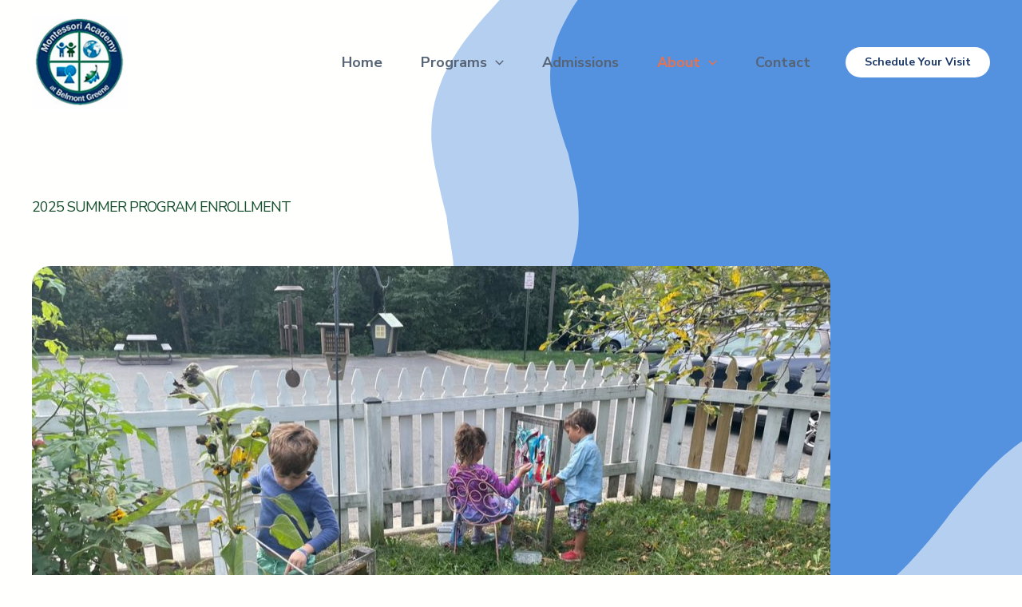

--- FILE ---
content_type: text/css
request_url: https://mabmontessori.com/wp-content/uploads/elementor/css/post-4570.css?ver=1768238187
body_size: 434
content:
.elementor-kit-4570{--e-global-color-primary:#4487DC;--e-global-color-secondary:#193667;--e-global-color-text:#7A7A7A;--e-global-color-accent:#E9724C;--e-global-color-4a04f00:#FFC857;--e-global-color-733003e:#18512E;--e-global-color-e9c8528:#007CD6;--e-global-typography-primary-font-family:"Roboto";--e-global-typography-primary-font-weight:600;--e-global-typography-secondary-font-family:"Roboto Slab";--e-global-typography-secondary-font-weight:400;--e-global-typography-text-font-family:"Roboto";--e-global-typography-text-font-weight:400;--e-global-typography-accent-font-family:"Roboto";--e-global-typography-accent-font-weight:500;}.elementor-kit-4570 button,.elementor-kit-4570 input[type="button"],.elementor-kit-4570 input[type="submit"],.elementor-kit-4570 .elementor-button{background-color:var( --e-global-color-accent );}.elementor-kit-4570 button:hover,.elementor-kit-4570 button:focus,.elementor-kit-4570 input[type="button"]:hover,.elementor-kit-4570 input[type="button"]:focus,.elementor-kit-4570 input[type="submit"]:hover,.elementor-kit-4570 input[type="submit"]:focus,.elementor-kit-4570 .elementor-button:hover,.elementor-kit-4570 .elementor-button:focus{background-color:var( --e-global-color-secondary );}.elementor-kit-4570 e-page-transition{background-color:#FFBC7D;}.elementor-section.elementor-section-boxed > .elementor-container{max-width:1200px;}.e-con{--container-max-width:1200px;}.elementor-widget:not(:last-child){margin-block-end:20px;}.elementor-element{--widgets-spacing:20px 20px;--widgets-spacing-row:20px;--widgets-spacing-column:20px;}{}h1.entry-title{display:var(--page-title-display);}@media(max-width:1024px){.elementor-section.elementor-section-boxed > .elementor-container{max-width:1024px;}.e-con{--container-max-width:1024px;}}@media(max-width:767px){.elementor-section.elementor-section-boxed > .elementor-container{max-width:767px;}.e-con{--container-max-width:767px;}}

--- FILE ---
content_type: text/css
request_url: https://mabmontessori.com/wp-content/uploads/elementor/css/post-6526.css?ver=1768245274
body_size: 2119
content:
.elementor-6526 .elementor-element.elementor-element-205ee33{--display:flex;--flex-direction:row;--container-widget-width:calc( ( 1 - var( --container-widget-flex-grow ) ) * 100% );--container-widget-height:100%;--container-widget-flex-grow:1;--container-widget-align-self:stretch;--flex-wrap-mobile:wrap;--align-items:stretch;--gap:0px 0px;--row-gap:0px;--column-gap:0px;--padding-top:250px;--padding-bottom:80px;--padding-left:40px;--padding-right:40px;}.elementor-6526 .elementor-element.elementor-element-205ee33:not(.elementor-motion-effects-element-type-background), .elementor-6526 .elementor-element.elementor-element-205ee33 > .elementor-motion-effects-container > .elementor-motion-effects-layer{background-image:url("https://mabmontessori.com/wp-content/uploads/2024/03/Untitled-design-8.png");background-position:top right;background-repeat:no-repeat;}.elementor-6526 .elementor-element.elementor-element-1c4ff43{--display:flex;--gap:0px 0px;--row-gap:0px;--column-gap:0px;--margin-top:0px;--margin-bottom:0px;--margin-left:0px;--margin-right:0px;--padding-top:0px;--padding-bottom:0px;--padding-left:0px;--padding-right:0px;}.elementor-6526 .elementor-element.elementor-element-5d7063d{--display:flex;--flex-direction:row;--container-widget-width:calc( ( 1 - var( --container-widget-flex-grow ) ) * 100% );--container-widget-height:100%;--container-widget-flex-grow:1;--container-widget-align-self:stretch;--flex-wrap-mobile:wrap;--align-items:stretch;--gap:0px 0px;--row-gap:0px;--column-gap:0px;--margin-top:0px;--margin-bottom:64px;--margin-left:0px;--margin-right:0px;--padding-top:0px;--padding-bottom:0px;--padding-left:0px;--padding-right:0px;}.elementor-6526 .elementor-element.elementor-element-5d7063d.e-con{--align-self:center;}.elementor-6526 .elementor-element.elementor-element-9c4916e{--display:flex;--margin-top:0px;--margin-bottom:0px;--margin-left:0px;--margin-right:0px;--padding-top:0%;--padding-bottom:0%;--padding-left:0%;--padding-right:0%;}.elementor-6526 .elementor-element.elementor-element-50ff033 .elementor-heading-title{letter-spacing:-1px;color:var( --e-global-color-733003e );}.elementor-6526 .elementor-element.elementor-element-a2dccb9{--display:flex;--flex-direction:row;--container-widget-width:calc( ( 1 - var( --container-widget-flex-grow ) ) * 100% );--container-widget-height:100%;--container-widget-flex-grow:1;--container-widget-align-self:stretch;--flex-wrap-mobile:wrap;--align-items:stretch;--gap:0px 0px;--row-gap:0px;--column-gap:0px;--margin-top:0px;--margin-bottom:0px;--margin-left:0px;--margin-right:0px;--padding-top:0px;--padding-bottom:0px;--padding-left:0px;--padding-right:0px;}.elementor-6526 .elementor-element.elementor-element-2507401{--display:flex;--margin-top:0px;--margin-bottom:0px;--margin-left:0px;--margin-right:0px;--padding-top:0px;--padding-bottom:0px;--padding-left:0px;--padding-right:0px;}.elementor-6526 .elementor-element.elementor-element-8433cc2{text-align:start;}.elementor-6526 .elementor-element.elementor-element-8433cc2 img{border-radius:24px 24px 24px 24px;}.elementor-6526 .elementor-element.elementor-element-dce0e46{--display:flex;--flex-direction:column;--container-widget-width:100%;--container-widget-height:initial;--container-widget-flex-grow:0;--container-widget-align-self:initial;--flex-wrap-mobile:wrap;--padding-top:0px;--padding-bottom:100px;--padding-left:0px;--padding-right:0px;}.elementor-6526 .elementor-element.elementor-element-37af973{text-align:center;font-family:"Roboto", Sans-serif;font-weight:600;color:var( --e-global-color-secondary );}.elementor-6526 .elementor-element.elementor-element-3f7e5e9{color:var( --e-global-color-secondary );}.elementor-6526 .elementor-element.elementor-element-6bcdf32{--display:flex;}.elementor-6526 .elementor-element.elementor-element-4f4fd99 .jet-table{table-layout:auto;}.elementor-6526 .elementor-element.elementor-element-4f4fd99 .jet-table__head-cell{background-color:var( --e-global-color-e9c8528 );}.elementor-6526 .elementor-element.elementor-element-fce2818 > .elementor-widget-container{border-style:solid;box-shadow:0px 0px 10px 0px rgba(0,0,0,0.5);}.elementor-6526 .elementor-element.elementor-element-fce2818{color:var( --e-global-color-733003e );}.elementor-6526 .elementor-element.elementor-element-4955270{text-align:center;}.elementor-6526 .elementor-element.elementor-element-a53db10{--display:flex;}.elementor-6526 .elementor-element.elementor-element-a00d4dd .jet-table{table-layout:auto;}.elementor-6526 .elementor-element.elementor-element-a00d4dd .jet-table__head-cell{background-color:var( --e-global-color-e9c8528 );}.elementor-6526 .elementor-element.elementor-element-3d7bf6e{--display:flex;}.elementor-6526 .elementor-element.elementor-element-02c9552 .jet-table{table-layout:auto;}.elementor-6526 .elementor-element.elementor-element-02c9552 .jet-table__head-cell{background-color:var( --e-global-color-e9c8528 );}.elementor-6526 .elementor-element.elementor-element-e161e1f{--n-tabs-heading-justify-content:flex-start;--n-tabs-title-width:initial;--n-tabs-title-height:initial;--n-tabs-title-align-items:center;--n-tabs-title-flex-grow:0;--n-tabs-heading-wrap:wrap;--n-tabs-heading-overflow-x:initial;--n-tabs-title-white-space:initial;}.elementor-6526 .elementor-element.elementor-element-22d7591{--display:flex;--flex-direction:column;--container-widget-width:100%;--container-widget-height:initial;--container-widget-flex-grow:0;--container-widget-align-self:initial;--flex-wrap-mobile:wrap;--padding-top:0px;--padding-bottom:075px;--padding-left:0px;--padding-right:0px;}.elementor-6526 .elementor-element.elementor-element-da61ce3 .elementor-field-group{padding-right:calc( 10px/2 );padding-left:calc( 10px/2 );margin-bottom:10px;}.elementor-6526 .elementor-element.elementor-element-da61ce3 .elementor-form-fields-wrapper{margin-left:calc( -10px/2 );margin-right:calc( -10px/2 );margin-bottom:-10px;}.elementor-6526 .elementor-element.elementor-element-da61ce3 .elementor-field-group.recaptcha_v3-bottomleft, .elementor-6526 .elementor-element.elementor-element-da61ce3 .elementor-field-group.recaptcha_v3-bottomright{margin-bottom:0;}body.rtl .elementor-6526 .elementor-element.elementor-element-da61ce3 .elementor-labels-inline .elementor-field-group > label{padding-left:0px;}body:not(.rtl) .elementor-6526 .elementor-element.elementor-element-da61ce3 .elementor-labels-inline .elementor-field-group > label{padding-right:0px;}body .elementor-6526 .elementor-element.elementor-element-da61ce3 .elementor-labels-above .elementor-field-group > label{padding-bottom:0px;}.elementor-6526 .elementor-element.elementor-element-da61ce3 .elementor-field-type-html{padding-bottom:0px;}.elementor-6526 .elementor-element.elementor-element-da61ce3 .elementor-field-group .elementor-field:not(.elementor-select-wrapper){background-color:#ffffff;}.elementor-6526 .elementor-element.elementor-element-da61ce3 .elementor-field-group .elementor-select-wrapper select{background-color:#ffffff;}.elementor-6526 .elementor-element.elementor-element-da61ce3 .e-form__buttons__wrapper__button-next{color:#ffffff;}.elementor-6526 .elementor-element.elementor-element-da61ce3 .elementor-button[type="submit"]{color:#ffffff;}.elementor-6526 .elementor-element.elementor-element-da61ce3 .elementor-button[type="submit"] svg *{fill:#ffffff;}.elementor-6526 .elementor-element.elementor-element-da61ce3 .e-form__buttons__wrapper__button-previous{color:#ffffff;}.elementor-6526 .elementor-element.elementor-element-da61ce3 .e-form__buttons__wrapper__button-next:hover{color:#ffffff;}.elementor-6526 .elementor-element.elementor-element-da61ce3 .elementor-button[type="submit"]:hover{color:#ffffff;}.elementor-6526 .elementor-element.elementor-element-da61ce3 .elementor-button[type="submit"]:hover svg *{fill:#ffffff;}.elementor-6526 .elementor-element.elementor-element-da61ce3 .e-form__buttons__wrapper__button-previous:hover{color:#ffffff;}.elementor-6526 .elementor-element.elementor-element-da61ce3{--e-form-steps-indicators-spacing:20px;--e-form-steps-indicator-padding:30px;--e-form-steps-indicator-inactive-secondary-color:#ffffff;--e-form-steps-indicator-active-secondary-color:#ffffff;--e-form-steps-indicator-completed-secondary-color:#ffffff;--e-form-steps-divider-width:1px;--e-form-steps-divider-gap:10px;}.elementor-6526 .elementor-element.elementor-element-5eb55d2{--display:flex;--flex-direction:row;--container-widget-width:calc( ( 1 - var( --container-widget-flex-grow ) ) * 100% );--container-widget-height:100%;--container-widget-flex-grow:1;--container-widget-align-self:stretch;--flex-wrap-mobile:wrap;--align-items:stretch;--gap:0px 0px;--row-gap:0px;--column-gap:0px;--overlay-opacity:0.5;--padding-top:104px;--padding-bottom:104px;--padding-left:40px;--padding-right:40px;}.elementor-6526 .elementor-element.elementor-element-5eb55d2:not(.elementor-motion-effects-element-type-background), .elementor-6526 .elementor-element.elementor-element-5eb55d2 > .elementor-motion-effects-container > .elementor-motion-effects-layer{background-image:url("https://mabmontessori.com/wp-content/uploads/2019/11/Belmont-Greene-Montessori-4.jpg");background-position:center center;background-repeat:no-repeat;background-size:cover;}.elementor-6526 .elementor-element.elementor-element-5eb55d2::before, .elementor-6526 .elementor-element.elementor-element-5eb55d2 > .elementor-background-video-container::before, .elementor-6526 .elementor-element.elementor-element-5eb55d2 > .e-con-inner > .elementor-background-video-container::before, .elementor-6526 .elementor-element.elementor-element-5eb55d2 > .elementor-background-slideshow::before, .elementor-6526 .elementor-element.elementor-element-5eb55d2 > .e-con-inner > .elementor-background-slideshow::before, .elementor-6526 .elementor-element.elementor-element-5eb55d2 > .elementor-motion-effects-container > .elementor-motion-effects-layer::before{background-color:var( --e-global-color-secondary );--background-overlay:'';}.elementor-6526 .elementor-element.elementor-element-115449a{--display:flex;--margin-top:0px;--margin-bottom:0px;--margin-left:0px;--margin-right:0px;--padding-top:0px;--padding-bottom:0px;--padding-left:0px;--padding-right:0px;}.elementor-6526 .elementor-element.elementor-element-f65b119{text-align:center;}.elementor-6526 .elementor-element.elementor-element-f65b119 .elementor-heading-title{letter-spacing:-1px;color:var( --e-global-color-astglobalcolor5 );}.elementor-6526 .elementor-element.elementor-element-e29bfe4{text-align:center;}.elementor-6526 .elementor-element.elementor-element-e29bfe4 .elementor-heading-title{line-height:1.8em;color:var( --e-global-color-astglobalcolor5 );}.elementor-6526 .elementor-element.elementor-element-e108373 .elementor-button{background-color:var( --e-global-color-astglobalcolor0 );fill:var( --e-global-color-astglobalcolor5 );color:var( --e-global-color-astglobalcolor5 );}.elementor-6526 .elementor-element.elementor-element-e108373 .elementor-button:hover, .elementor-6526 .elementor-element.elementor-element-e108373 .elementor-button:focus{background-color:var( --e-global-color-astglobalcolor5 );color:var( --e-global-color-astglobalcolor2 );}.elementor-6526 .elementor-element.elementor-element-e108373 > .elementor-widget-container{margin:24px 0px 0px 0px;}.elementor-6526 .elementor-element.elementor-element-e108373 .elementor-button:hover svg, .elementor-6526 .elementor-element.elementor-element-e108373 .elementor-button:focus svg{fill:var( --e-global-color-astglobalcolor2 );}@media(min-width:768px){.elementor-6526 .elementor-element.elementor-element-9c4916e{--content-width:1330px;}.elementor-6526 .elementor-element.elementor-element-2507401{--width:100%;}.elementor-6526 .elementor-element.elementor-element-5eb55d2{--content-width:880px;}}@media(max-width:1024px){.elementor-6526 .elementor-element.elementor-element-205ee33{--flex-direction:row;--container-widget-width:initial;--container-widget-height:100%;--container-widget-flex-grow:1;--container-widget-align-self:stretch;--flex-wrap-mobile:wrap;--padding-top:200px;--padding-bottom:24px;--padding-left:24px;--padding-right:24px;}.elementor-6526 .elementor-element.elementor-element-205ee33:not(.elementor-motion-effects-element-type-background), .elementor-6526 .elementor-element.elementor-element-205ee33 > .elementor-motion-effects-container > .elementor-motion-effects-layer{background-size:50vw auto;}.elementor-6526 .elementor-element.elementor-element-1c4ff43{--gap:0px 0px;--row-gap:0px;--column-gap:0px;--margin-top:0px;--margin-bottom:0px;--margin-left:0px;--margin-right:0px;}.elementor-6526 .elementor-element.elementor-element-5d7063d.e-con{--align-self:flex-start;}.elementor-6526 .elementor-element.elementor-element-50ff033 > .elementor-widget-container{padding:0px 216px 0px 0px;}.elementor-6526 .elementor-element.elementor-element-2507401{--justify-content:flex-start;--padding-top:0px;--padding-bottom:0px;--padding-left:0px;--padding-right:40px;}.elementor-6526 .elementor-element.elementor-element-8433cc2 img{border-radius:16px 16px 16px 16px;}.elementor-6526 .elementor-element.elementor-element-dce0e46{--padding-top:0px;--padding-bottom:075px;--padding-left:20px;--padding-right:20px;}.elementor-6526 .elementor-element.elementor-element-22d7591{--padding-top:0px;--padding-bottom:075px;--padding-left:20px;--padding-right:20px;}.elementor-6526 .elementor-element.elementor-element-5eb55d2{--padding-top:64px;--padding-bottom:64px;--padding-left:24px;--padding-right:24px;}.elementor-6526 .elementor-element.elementor-element-e108373 > .elementor-widget-container{margin:16px 0px 0px 0px;}}@media(max-width:767px){.elementor-6526 .elementor-element.elementor-element-1c4ff43{--gap:0px 0px;--row-gap:0px;--column-gap:0px;}.elementor-6526 .elementor-element.elementor-element-5d7063d{--margin-top:0px;--margin-bottom:40px;--margin-left:0px;--margin-right:0px;}.elementor-6526 .elementor-element.elementor-element-50ff033 > .elementor-widget-container{padding:0% 0% 0% 0%;}.elementor-6526 .elementor-element.elementor-element-50ff033 .elementor-heading-title{font-size:26px;}.elementor-6526 .elementor-element.elementor-element-2507401{--padding-top:0px;--padding-bottom:0px;--padding-left:0px;--padding-right:0px;}.elementor-6526 .elementor-element.elementor-element-e161e1f{--n-tabs-heading-justify-content:flex-start;--n-tabs-title-width:initial;--n-tabs-title-height:initial;--n-tabs-title-align-items:center;--n-tabs-title-flex-grow:0;--n-tabs-heading-wrap:wrap;--n-tabs-heading-overflow-x:initial;--n-tabs-title-white-space:initial;}}